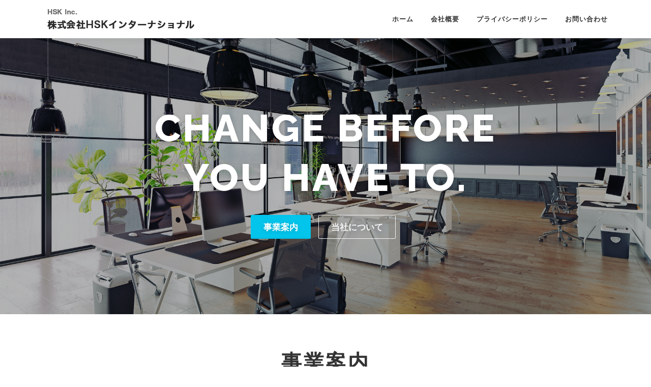

--- FILE ---
content_type: text/html; charset=UTF-8
request_url: https://hsk-international.com/
body_size: 5903
content:
<!DOCTYPE html>
<html lang="ja">
<head>
<meta charset="UTF-8">
<meta name="viewport" content="width=device-width, initial-scale=1">
<link rel="profile" href="http://gmpg.org/xfn/11">
<title></title>
<link rel='dns-prefetch' href='//fonts.googleapis.com' />
<link rel='dns-prefetch' href='//s.w.org' />
<link rel="alternate" type="application/rss+xml" title=" &raquo; フィード" href="https://hsk-international.com/feed/" />
<link rel="alternate" type="application/rss+xml" title=" &raquo; コメントフィード" href="https://hsk-international.com/comments/feed/" />
		<script type="text/javascript">
			window._wpemojiSettings = {"baseUrl":"https:\/\/s.w.org\/images\/core\/emoji\/12.0.0-1\/72x72\/","ext":".png","svgUrl":"https:\/\/s.w.org\/images\/core\/emoji\/12.0.0-1\/svg\/","svgExt":".svg","source":{"concatemoji":"https:\/\/hsk-international.com\/wp-includes\/js\/wp-emoji-release.min.js?ver=5.4.18"}};
			/*! This file is auto-generated */
			!function(e,a,t){var n,r,o,i=a.createElement("canvas"),p=i.getContext&&i.getContext("2d");function s(e,t){var a=String.fromCharCode;p.clearRect(0,0,i.width,i.height),p.fillText(a.apply(this,e),0,0);e=i.toDataURL();return p.clearRect(0,0,i.width,i.height),p.fillText(a.apply(this,t),0,0),e===i.toDataURL()}function c(e){var t=a.createElement("script");t.src=e,t.defer=t.type="text/javascript",a.getElementsByTagName("head")[0].appendChild(t)}for(o=Array("flag","emoji"),t.supports={everything:!0,everythingExceptFlag:!0},r=0;r<o.length;r++)t.supports[o[r]]=function(e){if(!p||!p.fillText)return!1;switch(p.textBaseline="top",p.font="600 32px Arial",e){case"flag":return s([127987,65039,8205,9895,65039],[127987,65039,8203,9895,65039])?!1:!s([55356,56826,55356,56819],[55356,56826,8203,55356,56819])&&!s([55356,57332,56128,56423,56128,56418,56128,56421,56128,56430,56128,56423,56128,56447],[55356,57332,8203,56128,56423,8203,56128,56418,8203,56128,56421,8203,56128,56430,8203,56128,56423,8203,56128,56447]);case"emoji":return!s([55357,56424,55356,57342,8205,55358,56605,8205,55357,56424,55356,57340],[55357,56424,55356,57342,8203,55358,56605,8203,55357,56424,55356,57340])}return!1}(o[r]),t.supports.everything=t.supports.everything&&t.supports[o[r]],"flag"!==o[r]&&(t.supports.everythingExceptFlag=t.supports.everythingExceptFlag&&t.supports[o[r]]);t.supports.everythingExceptFlag=t.supports.everythingExceptFlag&&!t.supports.flag,t.DOMReady=!1,t.readyCallback=function(){t.DOMReady=!0},t.supports.everything||(n=function(){t.readyCallback()},a.addEventListener?(a.addEventListener("DOMContentLoaded",n,!1),e.addEventListener("load",n,!1)):(e.attachEvent("onload",n),a.attachEvent("onreadystatechange",function(){"complete"===a.readyState&&t.readyCallback()})),(n=t.source||{}).concatemoji?c(n.concatemoji):n.wpemoji&&n.twemoji&&(c(n.twemoji),c(n.wpemoji)))}(window,document,window._wpemojiSettings);
		</script>
		<style type="text/css">
img.wp-smiley,
img.emoji {
	display: inline !important;
	border: none !important;
	box-shadow: none !important;
	height: 1em !important;
	width: 1em !important;
	margin: 0 .07em !important;
	vertical-align: -0.1em !important;
	background: none !important;
	padding: 0 !important;
}
</style>
	<link rel='stylesheet' id='wp-block-library-css'  href='https://hsk-international.com/wp-includes/css/dist/block-library/style.min.css?ver=5.4.18' type='text/css' media='all' />
<link rel='stylesheet' id='contact-form-7-css'  href='https://hsk-international.com/wp-content/plugins/contact-form-7/includes/css/styles.css?ver=5.1.9' type='text/css' media='all' />
<link rel='stylesheet' id='onepress-fonts-css'  href='https://fonts.googleapis.com/css?family=Raleway%3A400%2C500%2C600%2C700%2C300%2C100%2C800%2C900%7COpen+Sans%3A400%2C300%2C300italic%2C400italic%2C600%2C600italic%2C700%2C700italic&#038;subset=latin%2Clatin-ext&#038;ver=2.2.4' type='text/css' media='all' />
<link rel='stylesheet' id='onepress-animate-css'  href='https://hsk-international.com/wp-content/themes/onepress/assets/css/animate.min.css?ver=2.2.4' type='text/css' media='all' />
<link rel='stylesheet' id='onepress-fa-css'  href='https://hsk-international.com/wp-content/themes/onepress/assets/css/font-awesome.min.css?ver=4.7.0' type='text/css' media='all' />
<link rel='stylesheet' id='onepress-bootstrap-css'  href='https://hsk-international.com/wp-content/themes/onepress/assets/css/bootstrap.min.css?ver=2.2.4' type='text/css' media='all' />
<link rel='stylesheet' id='onepress-style-css'  href='https://hsk-international.com/wp-content/themes/onepress/style.css?ver=5.4.18' type='text/css' media='all' />
<style id='onepress-style-inline-css' type='text/css'>
#main .video-section section.hero-slideshow-wrapper{background:transparent}.hero-slideshow-wrapper:after{position:absolute;top:0px;left:0px;width:100%;height:100%;background-color:rgba(0,0,0,0.3);display:block;content:""}.body-desktop .parallax-hero .hero-slideshow-wrapper:after{display:none!important}#parallax-hero>.parallax-bg::before{background-color:rgba(0,0,0,0.3);opacity:1}.body-desktop .parallax-hero .hero-slideshow-wrapper:after{display:none!important}#footer-widgets{}.gallery-carousel .g-item{padding:0px 10px}.gallery-carousel{margin-left:-10px;margin-right:-10px}.gallery-grid .g-item,.gallery-masonry .g-item .inner{padding:10px}.gallery-grid,.gallery-masonry{margin:-10px}
</style>
<link rel='stylesheet' id='onepress-gallery-lightgallery-css'  href='https://hsk-international.com/wp-content/themes/onepress/assets/css/lightgallery.css?ver=5.4.18' type='text/css' media='all' />
<script type='text/javascript'>
/* <![CDATA[ */
var onepress_js_settings = {"onepress_disable_animation":"","onepress_disable_sticky_header":"","onepress_vertical_align_menu":"","hero_animation":"flipInX","hero_speed":"5000","hero_fade":"750","hero_duration":"5000","hero_disable_preload":"","is_home":"","gallery_enable":"1","is_rtl":""};
/* ]]> */
</script>
<script type='text/javascript' src='https://hsk-international.com/wp-includes/js/jquery/jquery.js?ver=1.12.4-wp'></script>
<script type='text/javascript' src='https://hsk-international.com/wp-includes/js/jquery/jquery-migrate.min.js?ver=1.4.1'></script>
<link rel='https://api.w.org/' href='https://hsk-international.com/wp-json/' />
<link rel="EditURI" type="application/rsd+xml" title="RSD" href="https://hsk-international.com/xmlrpc.php?rsd" />
<link rel="wlwmanifest" type="application/wlwmanifest+xml" href="https://hsk-international.com/wp-includes/wlwmanifest.xml" /> 
<meta name="generator" content="WordPress 5.4.18" />
<link rel="canonical" href="https://hsk-international.com/" />
<link rel='shortlink' href='https://hsk-international.com/' />
<link rel="alternate" type="application/json+oembed" href="https://hsk-international.com/wp-json/oembed/1.0/embed?url=https%3A%2F%2Fhsk-international.com%2F" />
<link rel="alternate" type="text/xml+oembed" href="https://hsk-international.com/wp-json/oembed/1.0/embed?url=https%3A%2F%2Fhsk-international.com%2F&#038;format=xml" />
<style type="text/css">.recentcomments a{display:inline !important;padding:0 !important;margin:0 !important;}</style><link rel="icon" href="https://hsk-international.com/wp-content/uploads/2020/05/cropped-site-icon-32x32.png" sizes="32x32" />
<link rel="icon" href="https://hsk-international.com/wp-content/uploads/2020/05/cropped-site-icon-192x192.png" sizes="192x192" />
<link rel="apple-touch-icon" href="https://hsk-international.com/wp-content/uploads/2020/05/cropped-site-icon-180x180.png" />
<meta name="msapplication-TileImage" content="https://hsk-international.com/wp-content/uploads/2020/05/cropped-site-icon-270x270.png" />
		<style type="text/css" id="wp-custom-css">
			h3{
    position: relative;
    margin: 0 0 1.5em;
    padding: 0.8em;
    background: #B92A2C;
    color: #fff;
    font-size: 1.143em;
    font-weight: bold;
    border-radius: 5px;
    -webkit-border-radius: 5px;
    -moz-border-radius: 5px;
}
 
h3:after{
    position: absolute;
    bottom: -15px;
    left: 10%;
    z-index: 90;
    margin-left: -15px;
    border-top: 15px solid #B92A2C;
    border-left: 15px solid transparent;
    border-right: 15px solid transparent;
    border-bottom: 0;
    content: "";
}		</style>
		</head>

<body class="home page-template page-template-template-frontpage page-template-template-frontpage-php page page-id-13 wp-custom-logo">
<div id="page" class="hfeed site">
	<a class="skip-link screen-reader-text" href="#content">コンテンツへスキップ</a>
    <div id="header-section" class="h-on-top no-transparent">		<header id="masthead" class="site-header header-contained is-sticky no-scroll no-t h-on-top" role="banner">
			<div class="container">
				<div class="site-branding">
				<div class="site-brand-inner has-logo-img no-desc"><div class="site-logo-div"><a href="https://hsk-international.com/" class="custom-logo-link  no-t-logo" rel="home" itemprop="url"><img width="300" height="68" src="https://hsk-international.com/wp-content/uploads/2020/05/cropped-hsk-header2.png" class="custom-logo" alt="" itemprop="logo" /></a></div></div>				</div>
				<div class="header-right-wrapper">
					<a href="#0" id="nav-toggle">メニュー<span></span></a>
					<nav id="site-navigation" class="main-navigation" role="navigation">
						<ul class="onepress-menu">
							<li id="menu-item-27" class="menu-item menu-item-type-post_type menu-item-object-page menu-item-home current-menu-item page_item page-item-13 current_page_item menu-item-27"><a href="https://hsk-international.com/" aria-current="page">ホーム</a></li>
<li id="menu-item-30" class="menu-item menu-item-type-post_type menu-item-object-page menu-item-30"><a href="https://hsk-international.com/about/">会社概要</a></li>
<li id="menu-item-26" class="menu-item menu-item-type-post_type menu-item-object-page menu-item-privacy-policy menu-item-26"><a href="https://hsk-international.com/policy/">プライバシーポリシー</a></li>
<li id="menu-item-28" class="menu-item menu-item-type-post_type menu-item-object-page menu-item-28"><a href="https://hsk-international.com/contact/">お問い合わせ</a></li>
						</ul>
					</nav>
					<!-- #site-navigation -->
				</div>
			</div>
		</header><!-- #masthead -->
			<section  id="ヒーロー"  data-images="[&quot;https:\/\/hsk-international.com\/wp-content\/uploads\/2020\/05\/shutterstock_1031148421.jpg&quot;]"			 class="hero-slideshow-wrapper hero-slideshow-normal">

					<div class="slider-spinner">
				<div class="double-bounce1"></div>
				<div class="double-bounce2"></div>
			</div>
		
						<div class="container" style="padding-top: 10%; padding-bottom: 10%;">
					<div class="hero__content hero-content-style1">
						<h2 class="hero-large-text">Change before<br>you have to.</h2>												<a  href="https://hsk-international.com/#information" class="btn btn-theme-primary btn-lg">事業案内</a>						<a  href="https://hsk-international.com/#about" class="btn btn-secondary-outline btn-lg">当社について</a>					</div>
				</div>
					</section>
</div>
	<div id="content" class="site-content">
		<main id="main" class="site-main" role="main">
            					<section id="information"  class="section-about section-padding onepage-section">
		
						<div class="container">
								<div class="section-title-area">
										<h2 class="section-title">事業案内</h2>					<div class="section-desc"><p><img class="alignnone size-full wp-image-40" src="https://hsk-international.com/wp-content/uploads/2020/05/information.jpg" alt="" width="2000" height="750" data-mce-src="https://hsk-international.com/wp-content/uploads/2020/05/information.jpg" srcset="https://hsk-international.com/wp-content/uploads/2020/05/information.jpg 2000w, https://hsk-international.com/wp-content/uploads/2020/05/information-300x113.jpg 300w, https://hsk-international.com/wp-content/uploads/2020/05/information-1024x384.jpg 1024w, https://hsk-international.com/wp-content/uploads/2020/05/information-768x288.jpg 768w, https://hsk-international.com/wp-content/uploads/2020/05/information-1536x576.jpg 1536w" sizes="(max-width: 2000px) 100vw, 2000px" /></p>
<h2>WEBツール＆アプリ開発事業</h2>
<p>お客様の満足のいく業務システムの開発には、企画段階からニーズを汲みあげ、それを実際の開発現場に落とし込んでいく堅実な作業が必要です。あらゆるECサイトの在庫管理や売上計算など、各種の業務システム開発を手がけてきた実績があり、豊富な経験をもとに確実なシステム構築をお約束します。</p>
<p><a data-mce-href="https://hsk-international.com/autostocker-type1/" href="https://hsk-international.com/autostocker-type1/">自動価格改定ツール「AUTOSTOCKER-TYPE1」の詳細はこちら</a></p>
<p><br data-mce-bogus="1"></p>
<p><img class="alignnone size-full wp-image-49" src="https://hsk-international.com/wp-content/uploads/2020/05/shutterstock_765947833.jpg" alt="" width="2000" height="797" data-mce-src="https://hsk-international.com/wp-content/uploads/2020/05/shutterstock_765947833.jpg" srcset="https://hsk-international.com/wp-content/uploads/2020/05/shutterstock_765947833.jpg 2000w, https://hsk-international.com/wp-content/uploads/2020/05/shutterstock_765947833-300x120.jpg 300w, https://hsk-international.com/wp-content/uploads/2020/05/shutterstock_765947833-1024x408.jpg 1024w, https://hsk-international.com/wp-content/uploads/2020/05/shutterstock_765947833-768x306.jpg 768w, https://hsk-international.com/wp-content/uploads/2020/05/shutterstock_765947833-1536x612.jpg 1536w" sizes="(max-width: 2000px) 100vw, 2000px" /></p>
<h2>WEBマーケティング事業</h2>
<p>集客から商品・サービスの販売まで、インターネット検索やWEB広告、SNSを活用してより多くの方々に広めるお手伝いをさせていただいております。「商品の質には自信があるのにネットを使って販促するのが苦手」「PPC広告やSNS広告を使ってネットで販促しているもののなかなか売れない」などのお悩みを解決いたします。弊社独自のマーケティング技術によって良い商品をより多くの方々にお届けするお手伝いを致します。</p>
</div>				</div>
								<div class="row">
									</div>
			</div>
							</section>
			                    <section id="about"  class="section-services section-padding section-meta onepage-section">                        <div class="container">
                                <div class="section-title-area">
                                        <h2 class="section-title">当社について</h2>                    <div class="section-desc"><p><img class="alignnone size-full wp-image-36" src="https://hsk-international.com/wp-content/uploads/2020/05/aboutus.jpg" alt="" width="2000" height="750" data-mce-src="https://hsk-international.com/wp-content/uploads/2020/05/aboutus.jpg" srcset="https://hsk-international.com/wp-content/uploads/2020/05/aboutus.jpg 2000w, https://hsk-international.com/wp-content/uploads/2020/05/aboutus-300x113.jpg 300w, https://hsk-international.com/wp-content/uploads/2020/05/aboutus-1024x384.jpg 1024w, https://hsk-international.com/wp-content/uploads/2020/05/aboutus-768x288.jpg 768w, https://hsk-international.com/wp-content/uploads/2020/05/aboutus-1536x576.jpg 1536w" sizes="(max-width: 2000px) 100vw, 2000px" /><br />
当社は、WEBツール、アプリ開発などをメイン事業として行っております。私たちが最も大切にしていることは、クライアント様のビジネスをスピーディかつ確実に成長へと導くことです。そのために、これまでの経験とネットワークを使って全力でサポートすることが私たちの使命だと考えています。そして、パートナー企業様と共に成長し、新たな価値の創造を目指します。</p>
</div>                </div>
                                <div class="row">
                                    </div>
            </div>
                            </section>
                    <div class="container">
                    </div>
        		</main><!-- #main -->
	</div><!-- #content -->

    <footer id="colophon" class="site-footer" role="contentinfo">
        		
        <div class="site-info">
            <div class="container">
                                    <div class="btt">
                        <a class="back-to-top" href="#page" title="ページトップへ戻る"><i class="fa fa-angle-double-up wow flash" data-wow-duration="2s"></i></a>
                    </div>
                                    Copyright &copy; 2020 &ndash; 株式会社HSKインターナショナル 
                </div>
        </div>
        <!-- .site-info -->

    </footer><!-- #colophon -->
    </div><!-- #page -->


<script type='text/javascript'>
/* <![CDATA[ */
var wpcf7 = {"apiSettings":{"root":"https:\/\/hsk-international.com\/wp-json\/contact-form-7\/v1","namespace":"contact-form-7\/v1"}};
/* ]]> */
</script>
<script type='text/javascript' src='https://hsk-international.com/wp-content/plugins/contact-form-7/includes/js/scripts.js?ver=5.1.9'></script>
<script type='text/javascript' src='https://hsk-international.com/wp-content/themes/onepress/assets/js/plugins.js?ver=2.2.4'></script>
<script type='text/javascript' src='https://hsk-international.com/wp-content/themes/onepress/assets/js/bootstrap.min.js?ver=2.2.4'></script>
<script type='text/javascript' src='https://hsk-international.com/wp-content/themes/onepress/assets/js/theme.js?ver=2.2.4'></script>
<script type='text/javascript' src='https://hsk-international.com/wp-includes/js/wp-embed.min.js?ver=5.4.18'></script>

</body>
</html>
